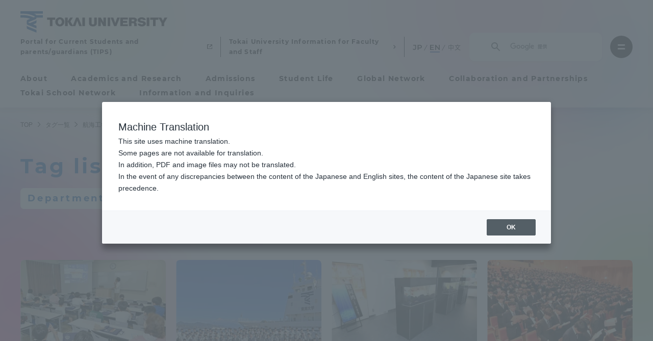

--- FILE ---
content_type: application/javascript
request_url: https://www.u-tokai.ac.jp/content/themes/tokai-univ-base/dist/js/tokai-univ-block-pickup-entry-slider.js?ver=b45a393b2c8de14fc2272e67eafb35fc
body_size: 476
content:
/*! For license information please see tokai-univ-block-pickup-entry-slider.js.LICENSE.txt */
!function(){"use strict";let e=!1;document.addEventListener("readystatechange",()=>{if(e)return;if("loading"===document.readyState)return;e=!0;const t=document.querySelectorAll(".js-swiper-entry-slider"),r=Array.prototype.slice.call(t);t.length&&r.forEach(function(e,t){const r=e.querySelectorAll(".swiper-container"),s=e.querySelectorAll(".swiper-pagination"),i=e.querySelectorAll(".swiper-button-prev"),l=e.querySelectorAll(".swiper-button-next");r[0].classList.add("esSliderInstance-"+t),s[0].classList.add("esPagination-"+t),i[0].classList.add("esSliderPrevBtn-"+t),l[0].classList.add("esSliderNextBtn-"+t),new Swiper(".esSliderInstance-"+t,{loop:!0,uniqueNavElements:!1,slidesPerView:1,centeredSlides:!0,effect:"coverflow",coverflowEffect:{rotate:0,stretch:0,depth:0,modifier:1,slideShadows:!1},breakpoints:{768:{slidesPerView:2,spaceBetween:0,coverflowEffect:{rotate:0,stretch:150,depth:300,modifier:1,slideShadows:!1}}},pagination:{el:".esPagination-"+t,clickable:!0},navigation:{nextEl:".esSliderNextBtn-"+t,prevEl:".esSliderPrevBtn-"+t},autoplay:{delay:8e3},a11y:{prevSlideMessage:"前の投稿 - Previous entry",nextSlideMessage:"次の投稿 - Next entry"}})})})}();
//# sourceMappingURL=tokai-univ-block-pickup-entry-slider.js.map